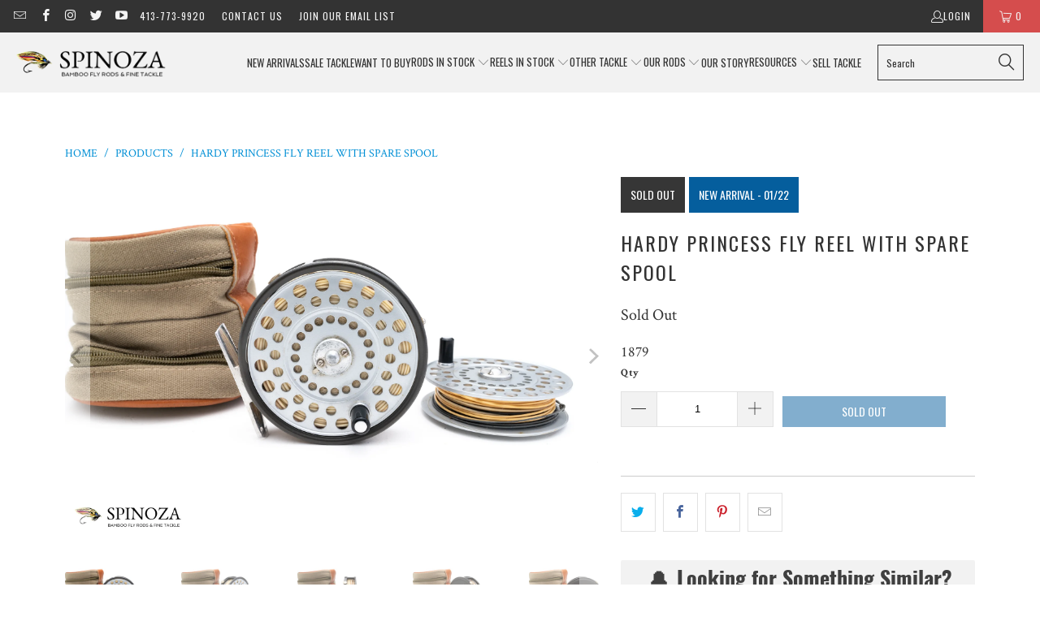

--- FILE ---
content_type: text/json
request_url: https://conf.config-security.com/model
body_size: 88
content:
{"title":"recommendation AI model (keras)","structure":"release_id=0x35:75:5b:2d:45:6f:39:4c:24:4b:7c:2a:4b:35:25:50:5f:63:40:34:62:36:21:62:76:29:54:4f:4c;keras;swb4nurciyibszu1bjjtg8151k3z0tw5mho5yk5dinmccbu2mk9xdeg8lw18o0xglzjzx2z7","weights":"../weights/35755b2d.h5","biases":"../biases/35755b2d.h5"}